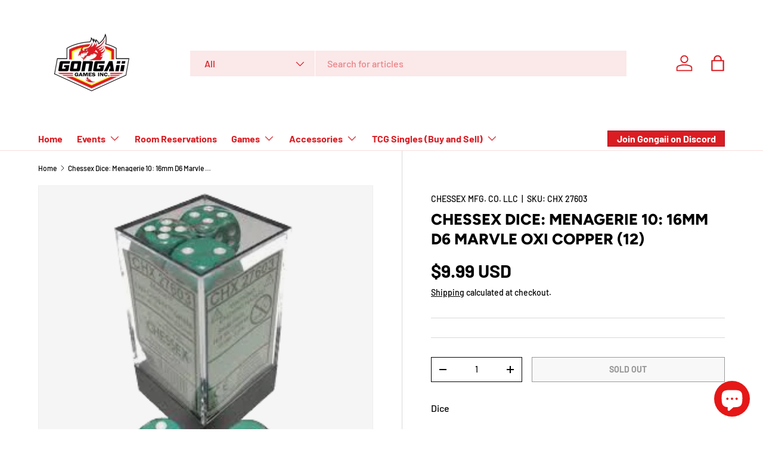

--- FILE ---
content_type: text/javascript
request_url: https://limits.minmaxify.com/gongaii-games.myshopify.com?v=139c&r=20260127184603
body_size: 12981
content:
!function(e){if(!e.minMaxify&&-1==location.href.indexOf("checkout.shopify")){var t=e.minMaxifyContext||{},a=e.minMaxify={shop:"gongaii-games.myshopify.com",cart:null,cartLoadTryCount:0,customer:t.customer,feedback:function(e){if(!(i.search(/\/(account|password|checkouts|cache|blogs|pages|\d+\/)/)>=0)){var t=new XMLHttpRequest;t.open("POST","https://app.minmaxify.com/report"),t.send(location.protocol+"//"+a.shop+i+"\n"+e)}},guarded:function(e,t){return function(){try{var i=t&&t.apply(this,arguments),n=e.apply(this,arguments);return t?n||i:n}catch(e){console.error(e);var r=e.toString();-1==r.indexOf("Maximum call stack")&&a.feedback("ex\n"+(e.stack||"")+"\n"+r)}}}},i=e.location.pathname;a.guarded((function(){var t,n,r,c,s,m=e.jQuery,d=e.document,l={btnCheckout:"[name=checkout],[href='/checkout'],[type=submit][value=Checkout],[onclick='window.location\\=\\'\\/checkout\\''],form[action='/checkout'] [type=submit],.checkout_button,form[action='/cart'] [type=submit].button-cart-custom,.btn-checkout,.checkout-btn,.button-checkout,.rebuy-cart__checkout-button,.gokwik-checkout,.tdf_btn_ck",lblCheckout:"[name=checkout],.checkout_button_label",btnCartQtyAdjust:".cart-item-decrease,.cart-item-increase,.js--qty-adjuster,.js-qty__adjust,.minmaxify-quantity-button,.numberUpDown > *,.cart-item button.adjust,.cart-wrapper .quantity-selector__button,.cart .product-qty > .items,.cart__row [type=button],.cart-item-quantity button.adjust,.cart_items .js-change-quantity,.ajaxcart__qty-adjust,.cart-table-quantity button",divCheckout:".additional-checkout-buttons,.dynamic-checkout__content,.cart__additional_checkout,.additional_checkout_buttons,.paypal-button-context-iframe,.additional-checkout-button--apple-pay,.additional-checkout-button--google-pay",divDynaCheckout:"div.shopify-payment-button,.shopify-payment-button > div,#gokwik-buy-now",fldMin:"",fldQty:"input[name=quantity],[data-quantity-select]",fldCartQty:"input[name^='updates['],.cart__qty-input,[data-cart-item-quantity]",btnCartDrawer:"a[href='/cart'],.js-drawer-open-right",btnUpdate:"[type=submit][name=update],.cart .btn-update",btnQuickView:"button[data-quickshop-full], button[data-quickshop-slim],.quick_shop,.quick-add__submit,.quick-view-btn,.quick-product__btn,a.product-link,.open-quick-view,.product-listing__quickview-trigger,button[data-quickshop-button]",btnQuickViewDetail:'.modal-content .product-title a,#sca-qv-detail,.fancybox-inner .view_product_info,product-info,.product-item-caption-desc a.list-icon,.product-detail .title > a,.view-details-btn,.product__section-details > .view-full,.product-section.is-modal,.product-content--media-position-,.js-quick-shop[style="display: inline-block;"] .product_name a'},u=0,h={name:""},g=2e4,p={NOT_VALID_MSG:"Order not valid",CART_UPDATE_MSG:"Cart needs to be updated",CART_AUTO_UPDATE:"Quantities have been changed, press OK to validate the cart.",CART_UPDATE_MSG2:'Cart contents have changed, you must click "Update cart" before proceeding.',VERIFYING_MSG:"Verifying",VERIFYING_EXPANDED:"Please wait while we verify your cart.",PREVENT_CART_UPD_MSG:"\n\n"},f="/";function y(){return(new Date).getTime()}var x=Object.assign||function(e,t){return Object.keys(o).forEach((function(a){e[a]=t[a]})),e};function b(e,t){try{setTimeout(e,t||0)}catch(a){t||e()}}function v(e){return e?"string"==typeof e?d.querySelectorAll(e):e.nodeType?[e]:e:[]}function k(e,t){var a,i=v(e);if(i&&t)for(a=0;a<i.length;++a)t(i[a]);return i}function C(e,t){var a=e&&d.querySelector(e);if(a)return t?"string"==typeof t?a[t]:t(a):a}function _(e,t){if(m)return m(e).trigger(t);k(e,(function(e){e[t]()}))}function G(e,t,a){try{if(m)return m(e).on(t,a)}catch(e){}k(e,(function(e){e.addEventListener(t,a)}))}function M(e,t){try{var a=d.createElement("template");a.innerHTML=e;var i=a.content.childNodes;if(i){if(!t)return i[0];for(;i.length;)t.appendChild(i[0]);return 1}}catch(e){console.error(e)}}function T(e){var t=e.target;try{return(t.closest||t.matches).bind(t)}catch(e){}}function S(){}a.showMessage=function(e){if(E())return(a.closePopup||S)(),!0;var t=P.messages||P.getMessages();if(++u,e&&(a.prevented=y()),!a.showPopup||!a.showPopup(t[0],t.slice(1))){for(var i="",n=0;n<t.length;++n)i+=t[n]+"\n";alert(i),r&&_(l.btnUpdate,"click")}return e&&(e.stopImmediatePropagation&&e.stopImmediatePropagation(),e.stopPropagation&&e.stopPropagation(),e.preventDefault&&e.preventDefault()),!1};var w="top: 0; left: 0; width: 100%; height: 100%; position: fixed;",A=".minmaxify-p-bg {"+w+" z-index: 2147483641; overflow: hidden; background: #0B0B0BCC; opacity: 0.2;} .minmaxify-p-bg.minmaxify-a {transition: opacity 0.15s ease-out; opacity: 1; display: block;} .minmaxify-p-wrap {"+w+' display: table; z-index: 2147483642; outline: none !important; pointer-events: none;} .minmaxify-p-wrap > div {display: table-cell; vertical-align: middle;} .minmaxify-dlg {padding:0px; margin:auto; border: 0px;} .minmaxify-dlg::backdrop {background:#0B0B0BBB;} .minmaxify-p {opacity: .5; color: black; background-color: white; padding: 18px; max-width: 500px; margin: 18px auto; width: calc(100% - 36px); pointer-events: auto; border: solid white 1px; overflow: auto; max-height: 95vh;} dialog > .minmaxify-p {margin:auto; width:100%;} .minmaxify-p.minmaxify-a {opacity: 1; transition: all 0.25s ease-in; border-width: 0px;} .minmaxify-ok {display: inline-block; padding: 8px 20px; margin: 0; line-height: 1.42; text-decoration: none; text-align: center; vertical-align: middle; white-space: nowrap; border: 1px solid transparent; border-radius: 2px; font-family: "Montserrat","Helvetica Neue",sans-serif; font-weight: 400;font-size: 14px;text-transform: uppercase;transition:background-color 0.2s ease-out;background-color: #528ec1; color: white; min-width: unset;} .minmaxify-ok:after {content: "OK";} .minmaxify-close {font-style: normal; font-size: 28px; font-family: monospace; overflow: visible; background: transparent; border: 0; appearance: none; display: block; outline: none; padding: 0px; box-shadow: none; margin: -10px -5px 0 0; opacity: .65;} .minmaxify-p button {user-select: none; cursor: pointer; float:right; width: unset;} .minmaxify-close:hover, .minmaxify-close:focus {opacity: 1;} .minmaxify-p ul {padding-left: 2rem; margin-bottom: 2rem;}';function L(e){if(p.locales){var t=(p.locales[a.locale]||{})[e];if(void 0!==t)return t}return p[e]}var I,B={messages:[L("VERIFYING_EXPANDED")],equalTo:function(e){return this===e}},P=B;function D(e){return t?t.getItemLimits(a,e):{}}function O(){return t}function E(){return P.isOk&&!r&&O()||"force"==P.isOk||n}function q(){location.pathname!=i&&(i=location.pathname);try{if(O()&&!n){!function(){var e=a.cart&&a.cart.items;if(!e)return;k(l.fldCartQty,(function(t){for(var a=0;a<e.length;++a){var i=e[a],n=t.dataset;if(i.key==n.lineId||t.id&&-1!=t.id.search(new RegExp("updates(_large)?_"+i.id,"i"))||(n.cartLine||n.index)==a+1){var r=D(i);r.min>1&&!r.combine&&(t.min=r.min),r.max&&(t.max=r.max),r.multiple&&!r.combine&&(t.step=r.multiple);break}}}))}(),H();var t=N();if(t){var r=C(l.fldQty);F(D(t),r)}}}catch(e){console.error(e)}return j(l.btnQuickView,"click",b.bind(e,a.updateQuickViewLimits,0)),e.sca_default_callback_function=a.updateQuickViewLimits,U(),V(),!0}function F(t,a){function i(e,t){if(arguments.length<2)return a.getAttribute(e);null==t?a.removeAttribute(e):a.setAttribute(e,t)}var n=t.max||void 0,r=t.multiple,o=t.min;if((e.minmaxifyDisplayProductLimit||S)(t),a){var c=i("mm-max"),s=i("mm-step"),m=i("mm-min"),d=parseInt(a.max),l=parseInt(a.step),u=parseInt(a.min);stockMax=parseInt(i("mm-stock-max")),val=parseInt(a.value),(o!=m||o>u)&&((m?val==m||val==u:!val||val<o)&&(a.value=o),!t.combine&&o>1?i("min",o):m&&i("min",1),i("mm-min",o)),isNaN(stockMax)&&!c&&(stockMax=parseInt(i("data-max-quantity")||i("max")),i("mm-stock-max",stockMax)),!isNaN(stockMax)&&n&&n>stockMax&&(n=stockMax),(n!=c||isNaN(d)||d>n)&&(n?i("max",n):c&&i("max",null),i("mm-max",n)),(r!=s||r>1&&l!=r)&&(t.combine?s&&i("step",null):i("step",r),i("mm-step",r))}}function N(t){var a,n,r;if(t){var o=C(l.btnQuickViewDetail);if(o){var c=o.dataset;n=c.productUrl||c.url||o.href,r=c.productId||c.product,a=c.productHandle}}if(!a){if(!n)try{n=decodeURIComponent(i||location.href||"")}catch(e){n=""}if(!((n=n.split("/")).length>2&&"products"==n[n.length-2]))return;a=n[n.length-1]}var s=(e.ShopifyAnalytics||{}).meta||{},m={handle:a,sku:""},d=s.product,u=s.selectedVariantId;if(!d){var h=C("#ProductJson-product-template, .product-form > script, .product__quickview-wrapper > script.product-json, variant-selection");if(h)try{d=h._product||JSON.parse(h.dataset.product||h.textContent)}catch(e){}}if(d)!u&&t&&(u=C("variant-selection","variant"));else if(s.products&&t){var g,p=C("variant-radios"),f=s.products.mm_byVariantId,y=s.products.mm_byId,b=s.products;if(p&&!(g=p.currentVariant))try{g=JSON.parse(p.querySelector('script[type="application/json"]').textContent)[0]}catch(e){}if(g||r){if(!f){f=s.products.mm_byVariantId={},y=s.products.mm_byId={};for(var v=0;v<b.length;++v){var k=b[v],_=k.variants;y[k.id]=k;for(var G=0;G<_.length;++G)f[_[G].id]=k}}g?(u=g.id,d=x({variants:[g]},f[u])):d=y[r]}}if(d){m.product_description=d.description,m.product_type=d.type,m.vendor=d.vendor,m.price=d.price,m.product_title=d.title,m.product_id=d.id;var M=d.variants||[],T=M.length;if(u||1==T)for(v=0;v<T;++v){var S=M[v];if(1==T||S.id==u){m.variant_title=S.public_title,m.sku=S.sku,m.grams=S.weight,m.price=S.price||d.price,m.variant_id=S.id,m.name=S.name,m.product_title||(m.product_title=S.name);break}}}return m}function U(e,t,a){k(l.lblCheckout,(function(i){var n=null===e?i.minMaxifySavedLabel:e;i.minMaxifySavedLabel||(i.minMaxifySavedLabel=i.value||(i.innerText||i.textContent||"").trim()),void 0!==n&&(i.value=n,i.textContent&&!i.childElementCount&&(i.textContent=n));var r=i.classList;r&&t&&r.add(t),r&&a&&r.remove(a)}))}function Q(e){"start"==e?(U(L("VERIFYING_MSG"),"btn--loading"),c||(c=y(),g&&b((function(){c&&y()-c>=g&&(W()&&a.feedback("sv"),P={isOk:"force"},Q("stop"))}),g))):"stop"==e?(U(P.isOk?null:L("NOT_VALID_MSG"),0,"btn--loading"),c=0,(a.popupShown||S)()&&b(a.showMessage)):"changed"==e&&U(L("CART_UPDATE_MSG")),V()}function V(){k(l.divCheckout,(function(e){var t=e.style;E()?e.mm_hidden&&(t.display=e.mm_hidden,e.mm_hidden=!1):"none"!=t.display&&(e.mm_hidden=t.display||"block",t.display="none")})),(e.minmaxifyDisplayCartLimits||S)(!n&&P,r)}function R(e){var t=T(e);if(t){if(t(l.btnCheckout))return a.showMessage(e);t(l.btnCartQtyAdjust)&&a.onChange(e)}}function j(e,t,i,n){return k(e,(function(e){if(!e["mmBound_"+t]){e["mmBound_"+t]=!0;var r=e["on"+t];r&&n?e["on"+t]=a.guarded((function(e){!1!==i()?r.apply(this,arguments):e.preventDefault()})):G(e,t,a.guarded(i))}}))}function z(i){null==a.cart&&(a.cart=(e.Shopify||{}).cart||null);var n=a.cart&&a.cart.item_count&&(i||!u&&W());(q()||n||i)&&(O()&&a.cart?(P=t.validateCart(a),Q("stop"),n&&(I&&!P.isOk&&!P.equalTo(I)&&d.body?a.showMessage():!u&&W()&&b(a.showMessage,100)),I=P):(P=B,Q("start"),a.cart||K()))}function W(){let e=i.length-5;return e<4&&i.indexOf("/cart")==e}function H(){k(l.divDynaCheckout,(function(e){e.style.display="none"}))}function X(e,t,i,n){if(t&&"function"==typeof t.search&&4==e.readyState&&"blob"!=e.responseType){var o,c;try{if(200!=e.status)"POST"==i&&-1!=t.search(/\/cart(\/update|\/change|\/clear|\.js)/)&&(422==e.status?K():r&&(r=!1,z()));else{if("GET"==i&&-1!=t.search(/\/cart($|\.js|\.json|\?view=)/)&&-1==t.search(/\d\d\d/))return;var s=(o=e.response||e.responseText||"").indexOf&&o.indexOf("{")||0;-1!=t.search(/\/cart(\/update|\/change|\/clear|\.js)/)||"/cart"==t&&0==s?(-1!=t.indexOf("callback=")&&o.substring&&(o=o.substring(s,o.length-1)),c=a.handleCartUpdate(o,-1!=t.indexOf("cart.js")?"get":"update",n)):-1!=t.indexOf("/cart/add")?c=a.handleCartUpdate(o,"add",n):"GET"!=i||W()&&"/cart"!=t||(z(),c=1)}}catch(e){if(!o||0==e.toString().indexOf("SyntaxError"))return;console.error(e),a.feedback("ex\n"+(e.stack||"")+"\n"+e.toString()+"\n"+t)}c&&J()}}function J(){for(var e=500;e<=2e3;e+=500)b(q,e)}function K(){var e=new XMLHttpRequest,t=f+"cart.js?_="+y();e.open("GET",t),e.mmUrl=null,e.onreadystatechange=function(){X(e,t)},e.send(),b((function(){null==a.cart&&a.cartLoadTryCount++<60&&K()}),5e3+500*a.cartLoadTryCount)}a.getLimitsFor=D,a.checkLimits=E,a.onChange=a.guarded((function(){Q("changed"),r=!0,P=W()&&C(l.btnUpdate)?{messages:[L("CART_AUTO_UPDATE")]}:{messages:[L("CART_UPDATE_MSG2")]},V()})),a.updateQuickViewLimits=function(e){if(O()){var t=N(!0);t?(W()||k(".shopify-payment-button, .shopify-payment-button > div",(function(e){e.style.display="none"})),b((function(){var e=D(t),a=function(){var e=m&&m("input[name=quantity]:visible")||[];return e.length?e[0]:C(l.fldQty)}();a&&(F(e,a),H())}),300)):e||b((function(){a.updateQuickViewLimits(1)}),500)}},e.getLimits=z,e.mmIsEnabled=E,a.handleCartUpdate=function(e,t,i){"string"==typeof e&&(e=JSON.parse(e));var n="get"==t&&JSON.stringify(e);if("get"!=t||s!=n){if("update"==t)a.cart=e;else if("add"!=t){if(i&&!e.item_count&&a.cart)return;a.cart=e}else{var o=e.items||[e];e=a.cart;for(var c=0;c<o.length;++c){var m=o[c];e&&e.items||(e=a.cart={total_price:0,total_weight:0,items:[],item_count:0}),e.total_price+=m.line_price,e.total_weight+=m.grams*m.quantity,e.item_count+=m.quantity;for(var d=0;d<e.items.length;++d){var l=e.items[d];if(l.id==m.id){e.total_price-=l.line_price,e.total_weight-=l.grams*l.quantity,e.item_count-=l.quantity,e.items[d]=m,m=0;break}}m&&e.items.unshift(m)}e.items=e.items.filter((function(e){return e.quantity>0})),n=JSON.stringify(e)}return s=n,r=!1,z(!0),1}if(!P.isOk)return q(),1};var Y,Z=e.XMLHttpRequest.prototype,$=Z.open,ee=Z.send;function te(){m||(m=e.jQuery);var t=e.Shopify||{},i=t.shop||location.host;if(h=t.theme||h,n=!1,i==a.shop){var o;a.locale=t.locale,q(),j(l.btnCartDrawer,"click",J),a.showPopup||M('<style type="text/css" minmaxify>'+A+"</style>",d.head)&&(a.showPopup=function(e,t){for(var i='<button title="Close (Esc)" type="button" class="minmaxify-close" aria-label="Close">&times;</button>'+e.replace(new RegExp("\n","g"),"<br/>")+"<ul>",n=0;n<t.length;++n){var r=t[n];r&&(i+="<li>"+r+"</li>")}i+='</ul><div><button class="minmaxify-ok"></button><div style="display:table;clear:both;"></div></div>';var c=C("div.minmaxify-p");if(c)c.innerHTML=i,o&&!o.open&&o.showModal();else{var s=d.body;(o=d.createElement("dialog")).showModal?(o.className="minmaxify-dlg",o.innerHTML="<div class='minmaxify-p minmaxify-a'>"+i+"</div>",s.appendChild(o),o.showModal(),G(o,"click",(function(e){var t=T(e);t&&!t(".minmaxify-p")&&a.closePopup()}))):(o=0,s.insertBefore(M("<div class='minmaxify-p-bg'></div>"),s.firstChild),s.insertBefore(M("<div class='minmaxify-p-wrap'><div><div role='dialog' aria-modal='true' aria-live='assertive' tabindex='1' class='minmaxify-p'>"+i+"</div></div></div>"),s.firstChild),b(k.bind(a,".minmaxify-p-bg, .minmaxify-p",(function(e){e.classList.add("minmaxify-a")}))))}return G(".minmaxify-ok","click",(function(){a.closePopup(1)})),G(".minmaxify-close, .minmaxify-p-bg","click",(function(){a.closePopup()})),1},a.closePopup=function(e){o?o.close():k(".minmaxify-p-wrap, .minmaxify-p-bg",(function(e){e.parentNode.removeChild(e)})),r&&e&&_(l.btnUpdate,"click")},a.popupShown=function(){return o?o.open:v("div.minmaxify-p").length},d.addEventListener("keyup",(function(e){27===e.keyCode&&a.closePopup()}))),ae();var c=document.getElementsByTagName("script");for(let e=0;e<c.length;++e){var s=c[e];s.src&&-1!=s.src.indexOf("trekkie.storefront")&&!s.minMaxify&&(s.minMaxify=1,s.addEventListener("load",ae))}}else n=!0}function ae(){var t=e.trekkie||(e.ShopifyAnalytics||{}).lib||{},i=t.track;i&&!i.minMaxify&&(t.track=function(e){return"Viewed Product Variant"==e&&b(q),i.apply(this,arguments)},t.track.minMaxify=1,t.ready&&(t.ready=a.guarded(z,t.ready)));var n=e.subscribe;"function"!=typeof n||n.mm_quTracked||(n.mm_quTracked=1,onQtyUpdate=a.guarded((function(){q(),b(a.updateQuickViewLimits)})),n("variant-change",onQtyUpdate),n("quantity-update",onQtyUpdate))}a.initCartValidator=a.guarded((function(e){t||(t=e,n||z(!0))})),Z.open=function(e,t,a,i,n){return this.mmMethod=e,this.mmUrl=t,$.apply(this,arguments)},Z.send=function(e){var t=this;return t.addEventListener?t.addEventListener("readystatechange",(function(e){X(t,t.mmUrl,t.mmMethod)})):t.onreadystatechange=a.guarded((function(){X(t,t.mmUrl)}),t.onreadystatechange),ee.apply(t,arguments)},(Y=e.fetch)&&!Y.minMaxify&&(e.fetch=function(e,t){var i,n=(t||e||{}).method||"GET";return i=Y.apply(this,arguments),-1!=(e=((e||{}).url||e||"").toString()).search(/\/cart(\/|\.js)/)&&(i=i.then((function(t){try{var i=a.guarded((function(a){t.readyState=4,t.responseText=a,X(t,e,n,!0)}));t.ok?t.clone().text().then(i):i()}catch(e){}return t}))),i},e.fetch.minMaxify=1),["mousedown","touchstart","touchend","click"].forEach((function(t){e.addEventListener(t,a.guarded(R),{capture:!0,passive:!1})})),e.addEventListener("keydown",(function(e){var t=e.key,i=T(e);i&&i(l.fldCartQty)&&(t>=0&&t<=9||-1!=["Delete","Backspace"].indexOf(t))&&a.onChange(e)})),e.addEventListener("change",a.guarded((function(e){var t=T(e);t&&t(l.fldCartQty)&&a.onChange(e)}))),d.addEventListener("DOMContentLoaded",a.guarded((function(){te(),n||(W()&&b(z),(e.booster||e.BoosterApps)&&m&&m.fn.ajaxSuccess&&m(d).ajaxSuccess((function(e,t,a){a&&X(t,a.url,a.type)})))}))),te()}))()}}(window),function(){function e(e,t,a,i){this.cart=t||{},this.opt=e,this.customer=a,this.messages=[],this.locale=i&&i.toLowerCase()}e.prototype={recalculate:function(e){this.isOk=!0,this.messages=!e&&[],this.isApplicable()&&(this._calcWeights(),this.addMsg("INTRO_MSG"),this._doSubtotal(),this._doItems(),this._doQtyTotals(),this._doWeight())},getMessages:function(){return this.messages||this.recalculate(),this.messages},isApplicable:function(){var e=this.cart._subtotal=Number(this.cart.total_price||0)/100,t=this.opt.overridesubtotal;if(!(t>0&&e>t)){for(var a=0,i=this.cart.items||[],n=0;n<i.length;n++)a+=Number(i[n].quantity);return this.cart._totalQuantity=a,1}},addMsg:function(e,t){if(!this.messages)return;const a=this.opt.messages;var i=a[e];if(a.locales&&this.locale){var n=(a.locales[this.locale]||{})[e];void 0!==n&&(i=n)}i&&(i=this._fmtMsg(unescape(i),t)),this.messages.push(i)},equalTo:function(e){if(this.isOk!==e.isOk)return!1;var t=this.getMessages(),a=e.messages||e.getMessages&&e.getMessages()||[];if(t.length!=a.length)return!1;for(var i=0;i<t.length;++i)if(t[i]!==a[i])return!1;return!0},_calcWeights:function(){this.weightUnit=this.opt.weightUnit||"g";var e=t[this.weightUnit]||1,a=this.cart.items;if(a)for(var i=0;i<a.length;i++){var n=a[i];n._weight=Math.round(Number(n.grams||0)*e*n.quantity*100)/100}this.cart._totalWeight=Math.round(Number(this.cart.total_weight||0)*e*100)/100},_doSubtotal:function(){var e=this.cart._subtotal,t=this.opt.minorder,a=this.opt.maxorder;e<t&&(this.addMsg("MIN_SUBTOTAL_MSG"),this.isOk=!1),a>0&&e>a&&(this.addMsg("MAX_SUBTOTAL_MSG"),this.isOk=!1)},_doWeight:function(){var e=this.cart._totalWeight,t=this.opt.weightmin,a=this.opt.weightmax;e<t&&(this.addMsg("MIN_WEIGHT_MSG"),this.isOk=!1),a>0&&e>a&&(this.addMsg("MAX_WEIGHT_MSG"),this.isOk=!1)},checkGenericLimit:function(e,t,a){if(!(e.quantity<t.min&&(this.addGenericError("MIN",e,t,a),a)||t.max&&e.quantity>t.max&&(this.addGenericError("MAX",e,t,a),a)||t.multiple>1&&e.quantity%t.multiple>0&&(this.addGenericError("MULT",e,t,a),a))){var i=e.line_price/100;void 0!==t.minAmt&&i<t.minAmt&&(this.addGenericError("MIN_SUBTOTAL",e,t,a),a)||t.maxAmt&&i>t.maxAmt&&this.addGenericError("MAX_SUBTOTAL",e,t,a)}},addGenericError:function(e,t,a,i){var n={item:t};i?(e="PROD_"+e+"_MSG",n.itemLimit=a,n.refItem=i):(e="GROUP_"+e+"_MSG",n.groupLimit=a),this.addMsg(e,n),this.isOk=!1},_buildLimitMaps:function(){var e=this.opt,t=e.items||[];e.byVId={},e.bySKU={},e.byId={},e.byHandle={};for(var a=0;a<t.length;++a){var i=t[a];i.sku?e.bySKU[i.sku]=i:i.vId?e.byVId[i.vId]=i:(i.h&&(e.byHandle[i.h]=i),i.id&&(e.byId[i.id]=i))}},_doItems:function(){var e,t=this.cart.items||[],a={},i={},n=this.opt;n.byHandle||this._buildLimitMaps(),(n.itemmin||n.itemmax||n.itemmult)&&(e={min:n.itemmin,max:n.itemmax,multiple:n.itemmult});for(var r=0;r<t.length;r++){var o=t[r],c=this.getCartItemKey(o),s=a[c],m=i[o.handle];s?(s.quantity+=o.quantity,s.line_price+=o.line_price,s._weight+=o._weight):s=a[c]={ref:o,quantity:o.quantity,line_price:o.line_price,grams:o.grams,_weight:o._weight,limit:this._getIndividualItemLimit(o)},m?(m.quantity+=o.quantity,m.line_price+=o.line_price,m._weight+=o._weight):m=i[o.handle]={ref:o,quantity:o.quantity,line_price:o.line_price,grams:o.grams,_weight:o._weight},m.limit&&m.limit.combine||(m.limit=s.limit)}for(var d in a){if(o=a[d])((l=o.limit||o.limitRule)?!l.combine:e)&&this.checkGenericLimit(o,l||e,o.ref)}for(var d in i){var l;if(o=i[d])(l=o.limit||o.limitRule)&&l.combine&&this.checkGenericLimit(o,l,o.ref)}},getCartItemKey:function(e){var t=e.handle;return this.opt.forceVariantIdAsSKU?t+=e.variant_id:t+=e.sku||e.variant_id,t},getCartItemIds:function(e){var t={variant_id:e.variant_id,handle:e.handle||"",product_id:e.product_id,sku:e.sku},a=t.handle.indexOf(" ");return a>0&&(t.sku=t.handle.substring(a+1),t.handle=t.handle.substring(0,a)),t},_getIndividualItemLimit:function(e){var t=this.opt,a=this.getCartItemIds(e);return t.byVId[a.variant_id]||t.bySKU[a.sku]||t.byId[a.product_id]||t.byHandle[a.handle]},getItemLimit:function(e){var t=this.opt;if(!t)return{};void 0===t.byHandle&&this._buildLimitMaps();var a=this._getIndividualItemLimit(e);return a||(a={min:t.itemmin,max:t.itemmax,multiple:t.itemmult}),a},calcItemLimit:function(e){var t=this.getItemLimit(e);(t={max:t.max||0,multiple:t.multiple||1,min:t.min,combine:t.combine}).min||(t.min=t.multiple);var a=this.opt.maxtotalitems||0;return(!t.max||a&&a<t.max)&&(t.max=a),t},_doQtyTotals:function(){var e=this.opt.maxtotalitems,t=this.opt.mintotalitems,a=this.opt.multtotalitems,i=this.cart._totalQuantity;0!=e&&i>e&&(this.addMsg("TOTAL_ITEMS_MAX_MSG"),this.isOk=!1),i<t&&(this.addMsg("TOTAL_ITEMS_MIN_MSG"),this.isOk=!1),a>1&&i%a>0&&(this.addMsg("TOTAL_ITEMS_MULT_MSG"),this.isOk=!1)},_fmtMsg:function(e,t){var a,i,n,r=this;return e.replace(/\{\{\s*(.*?)\s*\}\}/g,(function(e,o){try{a||(a=r._getContextMsgVariables(t)||{});var c=a[o];return void 0!==c?c:i||(i=a,r._setGeneralMsgVariables(i),void 0===(c=i[o]))?(n||(n=r._makeEvalFunc(a)),n(o)):c}catch(e){return'"'+e.message+'"'}}))},formatMoney:function(e){var t=this.opt.moneyFormat;if(void 0!==t){try{e=e.toLocaleString()}catch(e){}t&&(e=t.replace(/{{\s*amount[a-z_]*\s*}}/,e))}return e},_getContextMsgVariables(e){if(e){var t,a;if(e.itemLimit){var i=e.item,n=e.refItem||i,r=e.itemLimit;t={item:n,ProductQuantity:i.quantity,ProductName:r.combine&&unescape(n.product_title||r.name)||n.title,GroupTitle:r.title,ProductMinQuantity:r.min,ProductMaxQuantity:r.max,ProductQuantityMultiple:r.multiple},a=[["ProductAmount",Number(i.line_price)/100],["ProductMinAmount",r.minAmt],["ProductMaxAmount",r.maxAmt]]}if(e.groupLimit){i=e.item,n=e.refItem||i,r=e.groupLimit;t={item:n,GroupQuantity:i.quantity,GroupTitle:r.title,GroupMinQuantity:r.min,GroupMaxQuantity:r.max,GroupQuantityMultiple:r.multiple},a=[["GroupAmount",Number(i.line_price)/100],["GroupMinAmount",r.minAmt],["GroupMaxAmount",r.maxAmt]]}if(t){for(var o=0;o<a.length;o++){const e=a[o];isNaN(e[1])||Object.defineProperty(t,e[0],{get:this.formatMoney.bind(this,e[1])})}return t}}},_setGeneralMsgVariables:function(e){var t=this.cart,a=this.opt;e.CartWeight=t._totalWeight,e.CartMinWeight=a.weightmin,e.CartMaxWeight=a.weightmax,e.WeightUnit=this.weightUnit,e.CartQuantity=t._totalQuantity,e.CartMinQuantity=a.mintotalitems,e.CartMaxQuantity=a.maxtotalitems,e.CartQuantityMultiple=a.multtotalitems;for(var i=[["CartAmount",t._subtotal],["CartMinAmount",a.minorder],["CartMaxAmount",a.maxorder]],n=0;n<i.length;n++){const t=i[n];isNaN(t[1])||Object.defineProperty(e,t[0],{get:this.formatMoney.bind(this,t[1])})}},_makeEvalFunc:function(e){return new Function("_expr","with(this) return eval(_expr)").bind(e)}};var t={g:1,kg:.001,lb:.00220462,oz:.03527396},a={messages:{INTRO_MSG:"Item limit exceeded: There is a 1 per customer restriction for this item.\n\n",PROD_MIN_MSG:"{{ProductName}}: Must have at least {{ProductMinQuantity}} of this item.",PROD_MAX_MSG:"{{ProductName}}: Cannot exceed {{ProductMaxQuantity}} per customer.",PROD_MULT_MSG:"{{ProductName}}: Quantity must be a multiple of {{ProductQuantityMultiple}}."},items:[{id:7522930360385,h:"disney-lorcana-tcg-archazia-s-island-booster-box",name:"Disney Lorcana TCG: Archazia`s Island - Booster Box",min:1,max:1},{id:7522930131009,h:"disney-lorcana-tcg-archazia-s-island-gift-box",name:"Disney Lorcana TCG: Archazia`s Island - Gift Set",min:1,max:1},{id:7522915287105,h:"disney-lorcana-tcg-archazia-s-island-illumineers-trove",name:"Disney Lorcana TCG: Archazia`s Island - Illumineer's Trove",min:1,max:1},{id:7522931179585,h:"disney-lorcana-tcg-archazia-s-island-playmat-baymax",name:"Disney Lorcana TCG: Archazia`s Island - Playmat, Baymax",min:1,max:1},{id:7522930884673,h:"disney-lorcana-tcg-archazia-s-island-playmat-tigger",name:"Disney Lorcana TCG: Archazia`s Island - Playmat, Tigger",min:1,max:1},{id:7522929705025,h:"disney-lorcana-tcg-archazia-s-island-starter-deck",name:"Disney Lorcana TCG: Archazia`s Island - Starter Deck",min:1,max:1},{id:7631217885249,h:"disney-lorcana-tcg-fabled-booster-box",name:"Disney Lorcana TCG: Fabled - Booster Box",min:1,max:1},{id:7631218671681,h:"disney-lorcana-tcg-fabled-elsa-gift-box",name:"Disney Lorcana TCG: Fabled - Elsa Gift Box",min:1,max:1},{id:7631217590337,h:"disney-lorcana-tcg-fabled-illumineer-s-trove",name:"Disney Lorcana TCG: Fabled - Illumineer`s Trove",min:1,max:1},{vId:42377073262657,id:7631219753025,h:"disney-lorcana-tcg-fabled-starter-deck",name:"Disney Lorcana TCG: Fabled - Starter Deck - Amber & Sapphire",min:1,max:1},{vId:42377073229889,id:7631219753025,h:"disney-lorcana-tcg-fabled-starter-deck",name:"Disney Lorcana TCG: Fabled - Starter Deck - Emerald & Ruby",min:1,max:1},{id:7688699772993,h:"disney-lorcana-tcg-whispers-in-the-well-illumineers-trove",name:"Disney Lorcana TCG: Whispers in the Well - Illumineer's Trove",min:1,max:1},{id:7706357170241,h:"magic-the-gathering-ccg-final-fantasy-chocobo-bundle",name:"ENGLISH Magic the Gathering CCG: Final Fantasy Chocobo Bundle",min:1,max:1},{id:7623590608961,h:"flesh-and-blood-mastery-pack-guardian-booster-display",name:"Flesh and Blood Mastery Pack Guardian Booster Display",min:1,max:1},{id:7551056773185,h:"flesh-and-blood-tcg-maxx-nitro-deck",name:"Flesh and Blood TCG:  Maxx Nitro Armory Deck",min:1,max:1},{id:7732503642177,h:"flesh-and-blood-tcg-arakni-armory-deck",name:"Flesh and Blood TCG: Arakni Armory Deck",min:1,max:1},{id:7526968098881,h:"flesh-and-blood-tcg-aurora-armory-deck",name:"Flesh and Blood TCG: Aurora Armory deck",min:1,max:1},{id:7569731518529,h:"flesh-and-blood-tcg-gravy-bones-armory-decks",name:"Flesh and Blood TCG: Gravy Bones Armory Decks",min:1,max:1},{id:7597650706497,h:"flesh-and-blood-tcg-ira-armory-decks",name:"Flesh and Blood TCG: Ira Armory Decks",min:1,max:1},{id:7655580926017,h:"flesh-and-blood-tcg-pleiades-armory-deck",name:"Flesh and Blood TCG: Pleiades Armory Deck",min:1,max:1},{id:7704903286849,h:"flesh-and-blood-tcg-rhinar-armory-deck",name:"Flesh and Blood TCG: Rhinar Armory Deck",min:1,max:1},{id:7569729486913,h:"flesh-and-blood-high-seas-booster-box",name:"Flesh and Blood: High Seas Booster Box",min:1,max:1},{id:7650110046273,h:"flesh-and-blood-super-slam-booster-box",name:"Flesh and Blood: Super Slam Booster Box",min:1,max:2},{id:7683018391617,h:"gundam-tcg-duel-impact-booster-box-gd02",name:"Gundam TCG: Duel Impact Booster Box (GD02)",min:1,max:1},{id:7597793443905,h:"gundam-tcg-gundam-assemble-heroic-beginnings-starter-set",name:"Gundam TCG: Gundam Assemble - Heroic Beginnings Starter Set",min:1,max:1},{id:7597796491329,h:"gundam-tcg-gundam-assemble-seed-strike-starter-set",name:"Gundam TCG: Gundam Assemble - Seed Strike Starter Set",min:1,max:1},{id:7597794918465,h:"gundam-tcg-gundam-assemble-wings-of-advance-starter-set",name:"Gundam TCG: Gundam Assemble - Wings of Advance Starter Set",min:1,max:1},{id:7597796032577,h:"gundam-tcg-gundam-assemble-zeon-s-rush-starter-set",name:"Gundam TCG: Gundam Assemble - Zeon`s Rush Starter Set",min:1,max:1},{id:7597756842049,h:"gundam-tcg-heroic-beginnings-starter-deck",name:"Gundam TCG: Heroic Beginnings Starter Deck",min:1,max:1},{id:7597764083777,h:"gundam-tcg-seed-strike-starter-deck",name:"Gundam TCG: Seed Strike Starter Deck",min:1,max:1},{id:7778807119937,h:"gundam-tcg-steel-requiem-booster-box-gd03",name:"Gundam TCG: Steel Requiem Booster Box (GD03)",min:1,max:1},{id:7597758152769,h:"gundam-tcg-wings-of-advance-starter-deck",name:"Gundam TCG: Wings of Advance Starter Deck",min:1,max:1},{id:7597760446529,h:"gundam-tcg-zeon-s-rush-starter-deck",name:"Gundam TCG: Zeon`s Rush Starter Deck",min:1,max:1},{id:7706382729281,h:"japanese-magic-the-gathering-ccg-final-fantasy-chocobo-bundle",name:"JAPANESE Magic the Gathering CCG: Final Fantasy Chocobo Bundle",min:1,max:1},{id:7522930425921,h:"lorcana-tcg-archazias-island-card-sleeves-cinderella",name:"Lorcana TCG: Archazia's Island Card Sleeves - Cinderella",min:1,max:1},{id:7522930753601,h:"lorcana-tcg-archazias-island-card-sleeves-ursula",name:"Lorcana TCG: Archazia's Island Card Sleeves - Ursula",min:1,max:1},{id:7522931376193,h:"lorcana-tcg-archazias-island-deck-box-cinderella",name:"Lorcana TCG: Archazia's Island Deck Box - Cinderella",min:1,max:1},{id:7522931408961,h:"lorcana-tcg-archazias-island-deck-box-ursual",name:"Lorcana TCG: Archazia's Island Deck Box - Ursula",min:1,max:1},{id:7679745359937,h:"magic-the-gathering-ccg-avatar-the-last-airbender-beginner-box",name:"Magic the Gathering CCG: Avatar The Last Airbender Beginner Box",min:1,max:1},{id:7679746441281,h:"magic-the-gathering-ccg-avatar-the-last-airbender-bundle",name:"Magic the Gathering CCG: Avatar The Last Airbender Bundle",min:1,max:1},{id:7679740051521,h:"magic-the-gathering-ccg-avatar-the-last-airbender-collector-booster-box",name:"Magic the Gathering CCG: Avatar The Last Airbender Collector Booster Box",min:1,max:1},{id:7679747260481,h:"magic-the-gathering-ccg-avatar-the-last-airbender-commanders-bundle",name:"Magic the Gathering CCG: Avatar The Last Airbender Commanders Bundle",min:1,max:1},{id:7679748472897,h:"magic-the-gathering-ccg-avatar-the-last-airbender-jumpstart-booster-box",name:"Magic the Gathering CCG: Avatar The Last Airbender Jumpstart Booster Box"},{id:7679735595073,h:"magic-the-gathering-ccg-avatar-the-last-airbender-play-booster-box",name:"Magic the Gathering CCG: Avatar The Last Airbender Play Booster Box"},{vId:42951118127169,id:7679741558849,h:"magic-the-gathering-ccg-avatar-the-last-airbender-scene-box-carton",name:"Magic the Gathering CCG: Avatar The Last Airbender Scene Box Carton - The Black Sun Invasion",min:1,max:1},{vId:42951118159937,id:7679741558849,h:"magic-the-gathering-ccg-avatar-the-last-airbender-scene-box-carton",name:"Magic the Gathering CCG: Avatar The Last Airbender Scene Box Carton - The Time At The Jasmine Dragon",min:1,max:1},{id:7597662634049,h:"magic-the-gathering-ccg-edge-of-eternities-bundle",name:"Magic the Gathering CCG: Edge of Eternities Bundle",min:1,max:1},{id:7597666566209,h:"magic-the-gathering-ccg-edge-of-eternities-collector-booster-box",name:"Magic the Gathering CCG: Edge of Eternities Collector Booster Box",min:1,max:1},{id:7559948730433,h:"magic-the-gathering-ccg-final-fantasy-collector-box",name:"Magic the Gathering CCG: Final Fantasy Collector Box",min:1,max:1},{id:7559953416257,h:"magic-the-gathering-ccg-final-fantasy-commander-collector-deck",name:"Magic the Gathering CCG: Final Fantasy Commander Collector Deck",min:1,max:1,combine:1},{vId:42147045081153,id:7559953416257,h:"magic-the-gathering-ccg-final-fantasy-commander-collector-deck",name:"Magic the Gathering CCG: Final Fantasy Commander Collector Deck - Final Fantasy  VI Revival Trance",min:1,max:1},{vId:42147045113921,id:7559953416257,h:"magic-the-gathering-ccg-final-fantasy-commander-collector-deck",name:"Magic the Gathering CCG: Final Fantasy Commander Collector Deck - Final Fantasy VII Limit Break",min:1,max:1},{vId:42147045146689,id:7559953416257,h:"magic-the-gathering-ccg-final-fantasy-commander-collector-deck",name:"Magic the Gathering CCG: Final Fantasy Commander Collector Deck - Final Fantasy X Counter Blitz",min:1,max:1},{vId:42147045179457,id:7559953416257,h:"magic-the-gathering-ccg-final-fantasy-commander-collector-deck",name:"Magic the Gathering CCG: Final Fantasy Commander Collector Deck - FInal Fantasy XIV Scions & Spellcraft",min:1,max:1},{id:7709281484865,h:"magic-the-gathering-ccg-final-fantasy-commander-deck-ff-vii-video-game",name:"Magic the Gathering CCG: Final Fantasy Commander Deck FF VII Video Game",max:1,min:1},{id:7559947976769,h:"magic-the-gathering-ccg-final-fantasy-gift-bundle",name:"Magic the Gathering CCG: Final Fantasy Gift Bundle",min:1,max:1},{id:7559961608257,h:"magic-the-gathering-ccg-final-fantasy-japanese-collector-box",name:"Magic the Gathering CCG: Final Fantasy JAPANESE Collector Box",min:1,max:1},{id:7709283876929,h:"magic-the-gathering-ccg-final-fantasy-scene-box",name:"Magic the Gathering CCG: Final Fantasy Scene Box",min:1,max:1},{id:7746537193537,h:"magic-the-gathering-ccg-lorwyn-eclipsed-bundle",name:"Magic the Gathering CCG: Lorwyn Eclipsed Bundle",min:1,max:1},{id:7746535129153,h:"magic-the-gathering-ccg-lorwyn-eclipsed-collector-box",name:"Magic the Gathering CCG: Lorwyn Eclipsed Collector Box",min:1,max:1},{id:7631189540929,h:"magic-the-gathering-ccg-marvel-s-spider-man-bundle",name:"Magic the Gathering CCG: Marvel`s Spider Man Bundle",min:1,max:1},{id:7631185870913,h:"magic-the-gathering-ccg-marvel-s-spider-man-collector-booster-display",name:"Magic the Gathering CCG: Marvel`s Spider Man Collector Booster Box",min:1,max:1},{id:7631188197441,h:"magic-the-gathering-ccg-marvel-s-spider-man-play-booster-box",name:"Magic the Gathering CCG: Marvel`s Spider Man Play Booster Box",min:1,max:1},{id:7631190622273,h:"magic-the-gathering-ccg-marvel-s-spider-man-scene-box-carton",name:"Magic the Gathering CCG: Marvel`s Spider Man Scene Box Carton",min:1,max:1},{id:7632926867521,h:"magic-the-gathering-ccg-marvel-s-spider-man-gift-bundle",name:"Magic the Gathering CCG: Marvel`s Spider-Man Gift Bundle",min:1,max:1},{id:7458139897921,h:"one-piece-tcg-black-smoker-starter-deck-display-st-19",name:"One Piece TCG: Black - Smoker Starter Deck Display (ST-19)",min:1,max:1},{id:7458138193985,h:"one-piece-tcg-blue-donquixote-doflamingo-starter-deck-st-17",name:"One Piece TCG: Blue - Donquixote Doflamingo Starter Deck (ST-17)",min:1,max:1},{id:7562038444097,h:"one-piece-tcg-extra-booster-pack-anime-25th-collection-booster-box",name:"One Piece TCG: Extra Booster (Anime 25th Collection) Booster Box",min:1,max:1},{id:7458137636929,h:"one-piece-tcg-green-uta-starter-deck",name:"One Piece TCG: Green - Uta Starter Deck (ST-16)",min:1,max:1},{id:7571327975489,h:"one-piece-tcg-op-11-a-fist-of-divine-speed-booster-box",name:"One Piece TCG: OP-11 A Fist of Divine Speed Booster Box",min:1,max:1},{id:7629488193601,h:"one-piece-tcg-op-12-legacy-of-the-master-booster-box",name:"One Piece TCG: OP-12 Legacy of the Master Booster Box",min:1,max:2},{id:7687914979393,h:"one-piece-tcg-op-13-carrying-on-his-will-booster-box",name:"One Piece TCG: OP-13 CARRYING ON HIS WILL Booster Box",min:1,max:1},{id:7766831005761,h:"one-piece-tcg-op-14-the-azure-seas-seven-booster-box",name:"One Piece TCG: OP-14 The Azure Sea's Seven Booster Box",min:1,max:1},{id:7458138587201,h:"one-piece-tcg-purple-monkey-d-luffy-starter-deck-st-18",name:"One Piece TCG: Purple - Monkey.D.Luffy Starter Deck (ST-18)",min:1,max:1},{id:7458137210945,h:"one-piece-tcg-red-edward-newgate-starter-deck",name:"One Piece TCG: Red - Edward Newgate Starter Deck (ST-15)",min:1,max:1},{id:7529174630465,h:"one-piece-tcg-starter-deck-ex-gear5-st-21",name:"One Piece TCG: Starter Deck EX - Gear5 (ST-21)",min:1,max:1},{id:7426320859201,h:"one-piece-tcg-two-legends-booster-box",name:"One Piece TCG: Two Legends Booster Box - Releases September 13th, 2024",max:1,min:1},{id:7458140323905,h:"one-piece-tcg-yellow-charlotte-katakuri-starter-deck-st-20",name:"One Piece TCG: Yellow - Charlotte Katakuri Starter Deck (ST-20)",min:1,max:1},{id:7492894916673,h:"pokemon-tcg-scarlet-violet-prismatic-evolutions-binder-collection",name:"Pokemon TCG: Scarlet & Violet - Prismatic Evolutions Binder Collection",max:1,min:1},{id:7492882300993,h:"pokemon-tcg-scarlet-violet-prismatic-evolutions-elite-trainer-box",name:"Pokemon TCG: Scarlet & Violet - Prismatic Evolutions Elite Trainer Box",max:1,min:1},{id:7492892983361,h:"pokemon-tcg-scarlet-violet-prismatic-evolutions-poster-collection",name:"Pokemon TCG: Scarlet & Violet - Prismatic Evolutions Poster Collection",max:1,min:1},{id:7492883054657,h:"pokemon-tcg-scarlet-violet-prismatic-evolutions-tech-sticker-collection",name:"Pokemon TCG: Scarlet & Violet -Prismatic Evolutions Tech Sticker Collection",max:1,min:1},{id:7688540651585,h:"riftbound-league-of-legends-trading-card-game-set-one-origins-booster",name:"Riftbound: League of Legends Trading Card Game - Set One: Origins Booster",min:1,max:1},{id:7688552153153,h:"riftbound-league-of-legends-trading-card-game-set-one-origins-champion-deck-jinx-display",name:"Riftbound: League of Legends Trading Card Game - Set One: Origins Champion Deck - Jinx",min:1,max:1},{id:7723630624833,h:"sorcery-tcg-contested-realm-gothic-2-player-playmat-the-void",name:"Sorcery TCG: Contested Realm Gothic 2-Player Playmat- The Void",min:1,max:1},{id:7723627348033,h:"sorcery-tcg-contested-realms-gothic-precon-box-the-prophets-of-doom",name:"Sorcery TCG: Contested Realm Gothic Precon Box- The Prophets of Doom",min:1,max:1},{id:7499197972545,h:"star-wars-unlimited-jump-to-lightspeed-carbonite-edition-booster-box",name:"Star Wars: Unlimited – Jump to Lightspeed: Carbonite Edition Booster Box",min:1,max:3},{id:7526777552961,h:"star-wars-unlimited-jump-to-lightspeed-carbonite-edition-booster-pack",name:"Star Wars: Unlimited – Jump to Lightspeed: Carbonite Edition Booster Pack",min:1,max:3},{id:7582902452289,h:"star-wars-unlimited-legends-of-the-force-carbonite-box",name:"Star Wars: Unlimited – Legends of the Force: Carbonite Box",min:1,max:4},{id:7672846385217,h:"star-wars-unlimited-secrets-of-power-carbonite-box",name:"Star Wars: Unlimited – Secrets of Power: Carbonite Box",min:1,max:1},{id:7779123068993,h:"disney-lorcana-tcg-winterspell-illumineers-trove",name:"Disney Lorcana TCG: Winterspell - Illumineer's Trove",min:1,max:1}],groups:[],rules:[],forceVariantIdAsSKU:1,moneyFormat:"${{amount}}",weightUnit:"oz",customerTagOp:"contains"},i={apiVer:[1,1],validateCart:function(e){var t=this.instantiate(e);return t.recalculate(),t},getItemLimits:function(e,t){var a=this.instantiate(e);return a.isApplicable()?a.calcItemLimit(t):{min:1}},instantiate:function(t){return new e(a,t.cart,t.customer,t.locale)}};minMaxify.initCartValidator(i)}();